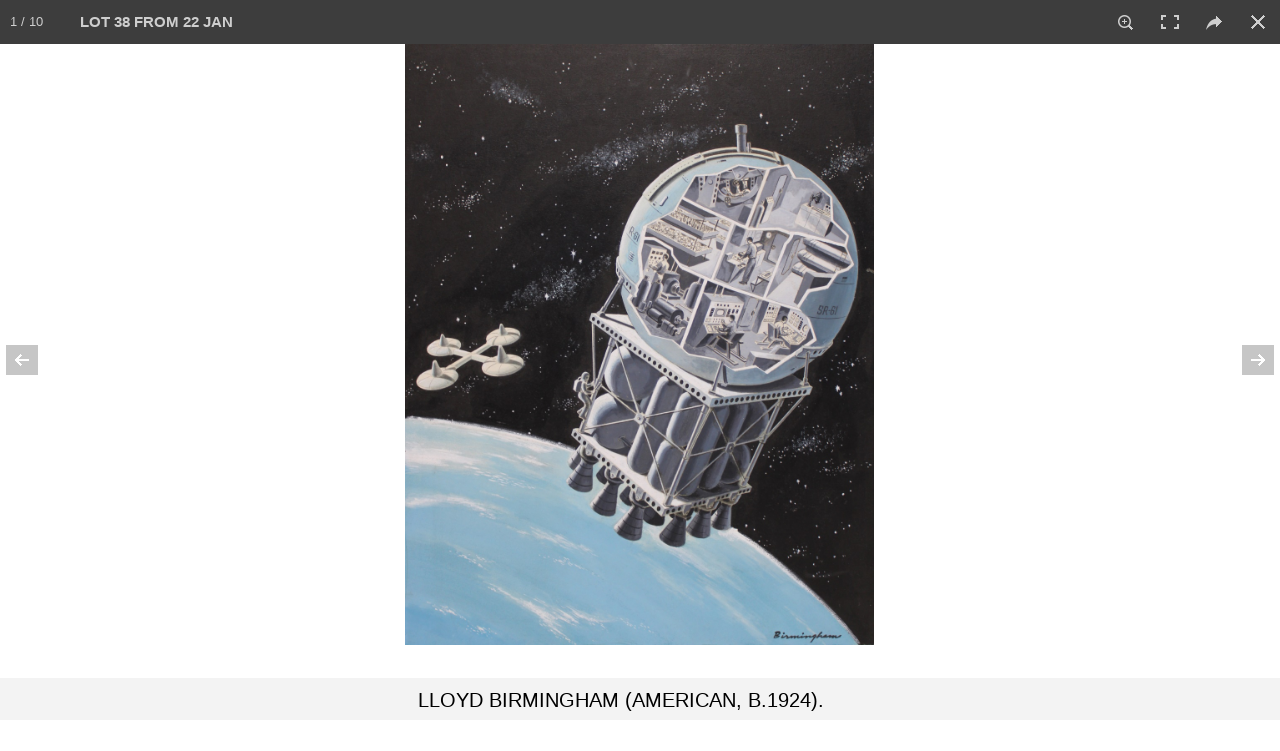

--- FILE ---
content_type: text/html; charset=UTF-8
request_url: https://clarkeny.com/auctionsWP.php?getItems=true&c=0&a=301&page=1&search=&view=&sb=l&_=1762779938246
body_size: 1388
content:
{"data":"\t\t<div class='col-lg-3 col-md-4 col-xs-6 clearfix'>\r\n\t\t\t<div class=\"panel panel-default\" id=\"aid450096\">\r\n\t\t\t\t<div class=\"panel-body prefixedHeight galItem\" style=\"text-align:left;height:470px\">\r\n\t\t\t\t\t<div id=\"gd0\" class='fpItemImg' style='background: url(\/LotImgM\/450096_200_FFFFFF_3feb0672e7514f5f387a6904f91e91f9.jpg) no-repeat center;background-size: contain;' onclick=\"startgal(450096);\">\r\n\t\t\t\t\t<\/div>\r\n\t\t\t\t\t<div style=\"color:DarkSlateGrey;font-size:34px;margin-top:20px;line-height:150%;margin-bottom:3px;font-weight:bold\">1<\/div>\r\n\t\t\t\t\t<div onclick=\"startgal(450096);\">\r\n\t\t\t\t\t<div class='prefixedHeight galItemDesc' style='overflow-y:hidden;height:125px'><div style='color:#000;font-weight:bold;font-size:20px;text-transform: uppercase;'>LUCIEN DELARUE (FRENCH, 1925-2011).<\/div><\/div>\r\n\t\t\t\t\t<div style='color:#000;font-size:17px'><b>estimate:<\/b><br>$500-$700<\/div>\r\n\t\t\t\t\t<\/div>\r\n\t\t\t\t<\/div>\r\n\t\t\t\t\r\n\t\t\t\t<div class=\"panel-footer\" style=\"\">\r\n\t\t\t\t\t<center><b>Sold For: $650<\/b><\/center>\r\n\t\t\t\t<\/div>\r\n\t\t\t<\/div>\r\n\t\t<\/div>\t\t<div class='col-lg-3 col-md-4 col-xs-6 clearfix'>\r\n\t\t\t<div class=\"panel panel-default\" id=\"aid450095\">\r\n\t\t\t\t<div class=\"panel-body prefixedHeight galItem\" style=\"text-align:left;height:470px\">\r\n\t\t\t\t\t<div id=\"gd1\" class='fpItemImg' style='background: url(\/LotImgM\/450095_200_FFFFFF_3feb0672e7514f5f387a6904f91e91f9.jpg) no-repeat center;background-size: contain;' onclick=\"startgal(450095);\">\r\n\t\t\t\t\t<\/div>\r\n\t\t\t\t\t<div style=\"color:DarkSlateGrey;font-size:34px;margin-top:20px;line-height:150%;margin-bottom:3px;font-weight:bold\">2<\/div>\r\n\t\t\t\t\t<div onclick=\"startgal(450095);\">\r\n\t\t\t\t\t<div class='prefixedHeight galItemDesc' style='overflow-y:hidden;height:125px'><div style='color:#000;font-weight:bold;font-size:20px;text-transform: uppercase;'>LUCIEN DELARUE (FRENCH, 1925-2011).<\/div><\/div>\r\n\t\t\t\t\t<div style='color:#000;font-size:17px'><b>estimate:<\/b><br>$500-$700<\/div>\r\n\t\t\t\t\t<\/div>\r\n\t\t\t\t<\/div>\r\n\t\t\t\t\r\n\t\t\t\t<div class=\"panel-footer\" style=\"\">\r\n\t\t\t\t\t<center><b>Sold For: $600<\/b><\/center>\r\n\t\t\t\t<\/div>\r\n\t\t\t<\/div>\r\n\t\t<\/div>\t\t<div class='col-lg-3 col-md-4 col-xs-6 clearfix'>\r\n\t\t\t<div class=\"panel panel-default\" id=\"aid450097\">\r\n\t\t\t\t<div class=\"panel-body prefixedHeight galItem\" style=\"text-align:left;height:470px\">\r\n\t\t\t\t\t<div id=\"gd2\" class='fpItemImg' style='background: url(\/LotImgM\/450097_200_FFFFFF_3feb0672e7514f5f387a6904f91e91f9.jpg) no-repeat center;background-size: contain;' onclick=\"startgal(450097);\">\r\n\t\t\t\t\t<\/div>\r\n\t\t\t\t\t<div style=\"color:DarkSlateGrey;font-size:34px;margin-top:20px;line-height:150%;margin-bottom:3px;font-weight:bold\">3<\/div>\r\n\t\t\t\t\t<div onclick=\"startgal(450097);\">\r\n\t\t\t\t\t<div class='prefixedHeight galItemDesc' style='overflow-y:hidden;height:125px'><div style='color:#000;font-weight:bold;font-size:20px;text-transform: uppercase;'>BERNARD BUFFET (AFTER) (FRENCH, 1928-1999).<\/div><\/div>\r\n\t\t\t\t\t<div style='color:#000;font-size:17px'><b>estimate:<\/b><br>$400-$600<\/div>\r\n\t\t\t\t\t<\/div>\r\n\t\t\t\t<\/div>\r\n\t\t\t\t\r\n\t\t\t\t<div class=\"panel-footer\" style=\"\">\r\n\t\t\t\t\t<center><b>Sold For: $550<\/b><\/center>\r\n\t\t\t\t<\/div>\r\n\t\t\t<\/div>\r\n\t\t<\/div>\t\t<div class='col-lg-3 col-md-4 col-xs-6 clearfix'>\r\n\t\t\t<div class=\"panel panel-default\" id=\"aid450098\">\r\n\t\t\t\t<div class=\"panel-body prefixedHeight galItem\" style=\"text-align:left;height:470px\">\r\n\t\t\t\t\t<div id=\"gd3\" class='fpItemImg' style='background: url(\/LotImgM\/450098_200_FFFFFF_3feb0672e7514f5f387a6904f91e91f9.jpg) no-repeat center;background-size: contain;' onclick=\"startgal(450098);\">\r\n\t\t\t\t\t<\/div>\r\n\t\t\t\t\t<div style=\"color:DarkSlateGrey;font-size:34px;margin-top:20px;line-height:150%;margin-bottom:3px;font-weight:bold\">4<\/div>\r\n\t\t\t\t\t<div onclick=\"startgal(450098);\">\r\n\t\t\t\t\t<div class='prefixedHeight galItemDesc' style='overflow-y:hidden;height:125px'><div style='color:#000;font-weight:bold;font-size:20px;text-transform: uppercase;'>FRENCH SCHOOL (EARLY 20TH CENTURY).<\/div><\/div>\r\n\t\t\t\t\t<div style='color:#000;font-size:17px'><b>estimate:<\/b><br>$400-$600<\/div>\r\n\t\t\t\t\t<\/div>\r\n\t\t\t\t<\/div>\r\n\t\t\t\t\r\n\t\t\t\t<div class=\"panel-footer\" style=\"\">\r\n\t\t\t\t\t<center><b>Sold For: $300<\/b><\/center>\r\n\t\t\t\t<\/div>\r\n\t\t\t<\/div>\r\n\t\t<\/div>\t\t<div class='col-lg-3 col-md-4 col-xs-6 clearfix'>\r\n\t\t\t<div class=\"panel panel-default\" id=\"aid450245\">\r\n\t\t\t\t<div class=\"panel-body prefixedHeight galItem\" style=\"text-align:left;height:470px\">\r\n\t\t\t\t\t<div id=\"gd4\" class='fpItemImg' style='background: url(\/LotImgM\/450245_200_FFFFFF_3feb0672e7514f5f387a6904f91e91f9.jpg) no-repeat center;background-size: contain;' onclick=\"startgal(450245);\">\r\n\t\t\t\t\t<\/div>\r\n\t\t\t\t\t<div style=\"color:DarkSlateGrey;font-size:34px;margin-top:20px;line-height:150%;margin-bottom:3px;font-weight:bold\">5<\/div>\r\n\t\t\t\t\t<div onclick=\"startgal(450245);\">\r\n\t\t\t\t\t<div class='prefixedHeight galItemDesc' style='overflow-y:hidden;height:125px'><div style='color:#000;font-weight:bold;font-size:20px;text-transform: uppercase;'>(AFTER) HANS HOLBEIN THE YOUNGER.<\/div><\/div>\r\n\t\t\t\t\t<div style='color:#000;font-size:17px'><b>estimate:<\/b><br>$800-$1,200<\/div>\r\n\t\t\t\t\t<\/div>\r\n\t\t\t\t<\/div>\r\n\t\t\t\t\r\n\t\t\t\t<div class=\"panel-footer\" style=\"\">\r\n\t\t\t\t\t<center><b>Sold For: $2,600<\/b><\/center>\r\n\t\t\t\t<\/div>\r\n\t\t\t<\/div>\r\n\t\t<\/div>\t\t<div class='col-lg-3 col-md-4 col-xs-6 clearfix'>\r\n\t\t\t<div class=\"panel panel-default\" id=\"aid450131\">\r\n\t\t\t\t<div class=\"panel-body prefixedHeight galItem\" style=\"text-align:left;height:470px\">\r\n\t\t\t\t\t<div id=\"gd5\" class='fpItemImg' style='background: url(\/LotImgM\/450131_200_FFFFFF_3feb0672e7514f5f387a6904f91e91f9.jpg) no-repeat center;background-size: contain;' onclick=\"startgal(450131);\">\r\n\t\t\t\t\t<\/div>\r\n\t\t\t\t\t<div style=\"color:DarkSlateGrey;font-size:34px;margin-top:20px;line-height:150%;margin-bottom:3px;font-weight:bold\">6<\/div>\r\n\t\t\t\t\t<div onclick=\"startgal(450131);\">\r\n\t\t\t\t\t<div class='prefixedHeight galItemDesc' style='overflow-y:hidden;height:125px'><div style='color:#000;font-weight:bold;font-size:20px;text-transform: uppercase;'>JULES GUSTAVE LEROY Jr. (FRANCE, 1856-1921)<\/div><\/div>\r\n\t\t\t\t\t<div style='color:#000;font-size:17px'><b>estimate:<\/b><br>$800-$1,000<\/div>\r\n\t\t\t\t\t<\/div>\r\n\t\t\t\t<\/div>\r\n\t\t\t\t\r\n\t\t\t\t<div class=\"panel-footer\" style=\"\">\r\n\t\t\t\t\t<center><b>Sold For: $2,200<\/b><\/center>\r\n\t\t\t\t<\/div>\r\n\t\t\t<\/div>\r\n\t\t<\/div>\t\t<div class='col-lg-3 col-md-4 col-xs-6 clearfix'>\r\n\t\t\t<div class=\"panel panel-default\" id=\"aid450279\">\r\n\t\t\t\t<div class=\"panel-body prefixedHeight galItem\" style=\"text-align:left;height:470px\">\r\n\t\t\t\t\t<div id=\"gd6\" class='fpItemImg' style='background: url(\/LotImgM\/450279_200_FFFFFF_3feb0672e7514f5f387a6904f91e91f9.jpg) no-repeat center;background-size: contain;' onclick=\"startgal(450279);\">\r\n\t\t\t\t\t<\/div>\r\n\t\t\t\t\t<div style=\"color:DarkSlateGrey;font-size:34px;margin-top:20px;line-height:150%;margin-bottom:3px;font-weight:bold\">7<\/div>\r\n\t\t\t\t\t<div onclick=\"startgal(450279);\">\r\n\t\t\t\t\t<div class='prefixedHeight galItemDesc' style='overflow-y:hidden;height:125px'><div style='color:#000;font-weight:bold;font-size:20px;text-transform: uppercase;'>GEORG KARL PFAHLER (GERMAN, 1926-2002).<\/div><\/div>\r\n\t\t\t\t\t<div style='color:#000;font-size:17px'><b>estimate:<\/b><br>$300-$500<\/div>\r\n\t\t\t\t\t<\/div>\r\n\t\t\t\t<\/div>\r\n\t\t\t\t\r\n\t\t\t\t<div class=\"panel-footer\" style=\"\">\r\n\t\t\t\t\t<center><b>Sold For: $1,000<\/b><\/center>\r\n\t\t\t\t<\/div>\r\n\t\t\t<\/div>\r\n\t\t<\/div>\t\t<div class='col-lg-3 col-md-4 col-xs-6 clearfix'>\r\n\t\t\t<div class=\"panel panel-default\" id=\"aid450327\">\r\n\t\t\t\t<div class=\"panel-body prefixedHeight galItem\" style=\"text-align:left;height:470px\">\r\n\t\t\t\t\t<div id=\"gd7\" class='fpItemImg' style='background: url(\/LotImgM\/450327_200_FFFFFF_3feb0672e7514f5f387a6904f91e91f9.jpg) no-repeat center;background-size: contain;' onclick=\"startgal(450327);\">\r\n\t\t\t\t\t<\/div>\r\n\t\t\t\t\t<div style=\"color:DarkSlateGrey;font-size:34px;margin-top:20px;line-height:150%;margin-bottom:3px;font-weight:bold\">8<\/div>\r\n\t\t\t\t\t<div onclick=\"startgal(450327);\">\r\n\t\t\t\t\t<div class='prefixedHeight galItemDesc' style='overflow-y:hidden;height:125px'><div style='color:#000;font-weight:bold;font-size:20px;text-transform: uppercase;'>ADOLF KAUFMANN (AUSTRIAN, 1848-1916).<\/div><\/div>\r\n\t\t\t\t\t<div style='color:#000;font-size:17px'><b>estimate:<\/b><br>$1,000-$1,500<\/div>\r\n\t\t\t\t\t<\/div>\r\n\t\t\t\t<\/div>\r\n\t\t\t\t\r\n\t\t\t\t<div class=\"panel-footer\" style=\"\">\r\n\t\t\t\t\t<center><b>Sold For: $900<\/b><\/center>\r\n\t\t\t\t<\/div>\r\n\t\t\t<\/div>\r\n\t\t<\/div>\t\t<div class='col-lg-3 col-md-4 col-xs-6 clearfix'>\r\n\t\t\t<div class=\"panel panel-default\" id=\"aid450341\">\r\n\t\t\t\t<div class=\"panel-body prefixedHeight galItem\" style=\"text-align:left;height:470px\">\r\n\t\t\t\t\t<div id=\"gd8\" class='fpItemImg' style='background: url(\/LotImgM\/450341_200_FFFFFF_3feb0672e7514f5f387a6904f91e91f9.jpg) no-repeat center;background-size: contain;' onclick=\"startgal(450341);\">\r\n\t\t\t\t\t<\/div>\r\n\t\t\t\t\t<div style=\"color:DarkSlateGrey;font-size:34px;margin-top:20px;line-height:150%;margin-bottom:3px;font-weight:bold\">9<\/div>\r\n\t\t\t\t\t<div onclick=\"startgal(450341);\">\r\n\t\t\t\t\t<div class='prefixedHeight galItemDesc' style='overflow-y:hidden;height:125px'><div style='color:#000;font-weight:bold;font-size:20px;text-transform: uppercase;'>CARLO DOLCI (AFTER).<\/div><\/div>\r\n\t\t\t\t\t<div style='color:#000;font-size:17px'><b>estimate:<\/b><br>$300-$500<\/div>\r\n\t\t\t\t\t<\/div>\r\n\t\t\t\t<\/div>\r\n\t\t\t\t\r\n\t\t\t\t<div class=\"panel-footer\" style=\"\">\r\n\t\t\t\t\t<center><b>Sold For: $1,400<\/b><\/center>\r\n\t\t\t\t<\/div>\r\n\t\t\t<\/div>\r\n\t\t<\/div>\t\t<div class='col-lg-3 col-md-4 col-xs-6 clearfix'>\r\n\t\t\t<div class=\"panel panel-default\" id=\"aid450243\">\r\n\t\t\t\t<div class=\"panel-body prefixedHeight galItem\" style=\"text-align:left;height:470px\">\r\n\t\t\t\t\t<div id=\"gd9\" class='fpItemImg' style='background: url(\/LotImgM\/450243_200_FFFFFF_3feb0672e7514f5f387a6904f91e91f9.jpg) no-repeat center;background-size: contain;' onclick=\"startgal(450243);\">\r\n\t\t\t\t\t<\/div>\r\n\t\t\t\t\t<div style=\"color:DarkSlateGrey;font-size:34px;margin-top:20px;line-height:150%;margin-bottom:3px;font-weight:bold\">10<\/div>\r\n\t\t\t\t\t<div onclick=\"startgal(450243);\">\r\n\t\t\t\t\t<div class='prefixedHeight galItemDesc' style='overflow-y:hidden;height:125px'><div style='color:#000;font-weight:bold;font-size:20px;text-transform: uppercase;'>AFTER PABLO PICASSO BY JACQUES VILLON.<\/div><\/div>\r\n\t\t\t\t\t<div style='color:#000;font-size:17px'><b>estimate:<\/b><br>$6,000-$9,000<\/div>\r\n\t\t\t\t\t<\/div>\r\n\t\t\t\t<\/div>\r\n\t\t\t\t\r\n\t\t\t\t<div class=\"panel-footer\" style=\"\">\r\n\t\t\t\t\t<center><b>Sold For: $10,000<\/b><\/center>\r\n\t\t\t\t<\/div>\r\n\t\t\t<\/div>\r\n\t\t<\/div>\t\t<div class='col-lg-3 col-md-4 col-xs-6 clearfix'>\r\n\t\t\t<div class=\"panel panel-default\" id=\"aid450374\">\r\n\t\t\t\t<div class=\"panel-body prefixedHeight galItem\" style=\"text-align:left;height:470px\">\r\n\t\t\t\t\t<div id=\"gd10\" class='fpItemImg' style='background: url(\/LotImgM\/450374_200_FFFFFF_3feb0672e7514f5f387a6904f91e91f9.jpg) no-repeat center;background-size: contain;' onclick=\"startgal(450374);\">\r\n\t\t\t\t\t<\/div>\r\n\t\t\t\t\t<div style=\"color:DarkSlateGrey;font-size:34px;margin-top:20px;line-height:150%;margin-bottom:3px;font-weight:bold\">11<\/div>\r\n\t\t\t\t\t<div onclick=\"startgal(450374);\">\r\n\t\t\t\t\t<div class='prefixedHeight galItemDesc' style='overflow-y:hidden;height:125px'><div style='color:#000;font-weight:bold;font-size:20px;text-transform: uppercase;'>EUG\u00c8NE H.A. CHIGOT (FRENCH,1860-1923).<\/div><\/div>\r\n\t\t\t\t\t<div style='color:#000;font-size:17px'><b>estimate:<\/b><br>$1,500-$2,500<\/div>\r\n\t\t\t\t\t<\/div>\r\n\t\t\t\t<\/div>\r\n\t\t\t\t\r\n\t\t\t\t<div class=\"panel-footer\" style=\"\">\r\n\t\t\t\t\t<center><b>Sold For: $2,200<\/b><\/center>\r\n\t\t\t\t<\/div>\r\n\t\t\t<\/div>\r\n\t\t<\/div>\t\t<div class='col-lg-3 col-md-4 col-xs-6 clearfix'>\r\n\t\t\t<div class=\"panel panel-default\" id=\"aid450396\">\r\n\t\t\t\t<div class=\"panel-body prefixedHeight galItem\" style=\"text-align:left;height:470px\">\r\n\t\t\t\t\t<div id=\"gd11\" class='fpItemImg' style='background: url(\/LotImgM\/450396_200_FFFFFF_3feb0672e7514f5f387a6904f91e91f9.jpg) no-repeat center;background-size: contain;' onclick=\"startgal(450396);\">\r\n\t\t\t\t\t<\/div>\r\n\t\t\t\t\t<div style=\"color:DarkSlateGrey;font-size:34px;margin-top:20px;line-height:150%;margin-bottom:3px;font-weight:bold\">12<\/div>\r\n\t\t\t\t\t<div onclick=\"startgal(450396);\">\r\n\t\t\t\t\t<div class='prefixedHeight galItemDesc' style='overflow-y:hidden;height:125px'><div style='color:#000;font-weight:bold;font-size:20px;text-transform: uppercase;'>EUROPEAN SCHOOL (19TH CENTURY)<\/div><\/div>\r\n\t\t\t\t\t<div style='color:#000;font-size:17px'><b>estimate:<\/b><br>$600-$900<\/div>\r\n\t\t\t\t\t<\/div>\r\n\t\t\t\t<\/div>\r\n\t\t\t\t\r\n\t\t\t\t<div class=\"panel-footer\" style=\"\">\r\n\t\t\t\t\t<center><b>Sold For: $900<\/b><\/center>\r\n\t\t\t\t<\/div>\r\n\t\t\t<\/div>\r\n\t\t<\/div>\t\t<div class='col-lg-3 col-md-4 col-xs-6 clearfix'>\r\n\t\t\t<div class=\"panel panel-default\" id=\"aid450397\">\r\n\t\t\t\t<div class=\"panel-body prefixedHeight galItem\" style=\"text-align:left;height:470px\">\r\n\t\t\t\t\t<div id=\"gd12\" class='fpItemImg' style='background: url(\/LotImgM\/450397_200_FFFFFF_3feb0672e7514f5f387a6904f91e91f9.jpg) no-repeat center;background-size: contain;' onclick=\"startgal(450397);\">\r\n\t\t\t\t\t<\/div>\r\n\t\t\t\t\t<div style=\"color:DarkSlateGrey;font-size:34px;margin-top:20px;line-height:150%;margin-bottom:3px;font-weight:bold\">13<\/div>\r\n\t\t\t\t\t<div onclick=\"startgal(450397);\">\r\n\t\t\t\t\t<div class='prefixedHeight galItemDesc' style='overflow-y:hidden;height:125px'><div style='color:#000;font-weight:bold;font-size:20px;text-transform: uppercase;'>MANNER OF GEORGE DESMAREES (18TH CENTURY).<\/div><\/div>\r\n\t\t\t\t\t<div style='color:#000;font-size:17px'><b>estimate:<\/b><br>$1,000-$1,500<\/div>\r\n\t\t\t\t\t<\/div>\r\n\t\t\t\t<\/div>\r\n\t\t\t\t\r\n\t\t\t\t<div class=\"panel-footer\" style=\"\">\r\n\t\t\t\t\t<center><b>Sold For: $800<\/b><\/center>\r\n\t\t\t\t<\/div>\r\n\t\t\t<\/div>\r\n\t\t<\/div>\t\t<div class='col-lg-3 col-md-4 col-xs-6 clearfix'>\r\n\t\t\t<div class=\"panel panel-default\" id=\"aid450436\">\r\n\t\t\t\t<div class=\"panel-body prefixedHeight galItem\" style=\"text-align:left;height:470px\">\r\n\t\t\t\t\t<div id=\"gd13\" class='fpItemImg' style='background: url(\/LotImgM\/450436_200_FFFFFF_3feb0672e7514f5f387a6904f91e91f9.jpg) no-repeat center;background-size: contain;' onclick=\"startgal(450436);\">\r\n\t\t\t\t\t<\/div>\r\n\t\t\t\t\t<div style=\"color:DarkSlateGrey;font-size:34px;margin-top:20px;line-height:150%;margin-bottom:3px;font-weight:bold\">14<\/div>\r\n\t\t\t\t\t<div onclick=\"startgal(450436);\">\r\n\t\t\t\t\t<div class='prefixedHeight galItemDesc' style='overflow-y:hidden;height:125px'><div style='color:#000;font-weight:bold;font-size:20px;text-transform: uppercase;'>SUZANNE DEMAREST (FRENCH, 1900-1985).<\/div><\/div>\r\n\t\t\t\t\t<div style='color:#000;font-size:17px'><b>estimate:<\/b><br>$300-$500<\/div>\r\n\t\t\t\t\t<\/div>\r\n\t\t\t\t<\/div>\r\n\t\t\t\t\r\n\t\t\t\t<div class=\"panel-footer\" style=\"\">\r\n\t\t\t\t\t<center><b>Sold For: $400<\/b><\/center>\r\n\t\t\t\t<\/div>\r\n\t\t\t<\/div>\r\n\t\t<\/div>\t\t<div class='col-lg-3 col-md-4 col-xs-6 clearfix'>\r\n\t\t\t<div class=\"panel panel-default\" id=\"aid450405\">\r\n\t\t\t\t<div class=\"panel-body prefixedHeight galItem\" style=\"text-align:left;height:470px\">\r\n\t\t\t\t\t<div id=\"gd14\" class='fpItemImg' style='background: url(\/LotImgM\/450405_200_FFFFFF_3feb0672e7514f5f387a6904f91e91f9.jpg) no-repeat center;background-size: contain;' onclick=\"startgal(450405);\">\r\n\t\t\t\t\t<\/div>\r\n\t\t\t\t\t<div style=\"color:DarkSlateGrey;font-size:34px;margin-top:20px;line-height:150%;margin-bottom:3px;font-weight:bold\">15<\/div>\r\n\t\t\t\t\t<div onclick=\"startgal(450405);\">\r\n\t\t\t\t\t<div class='prefixedHeight galItemDesc' style='overflow-y:hidden;height:125px'><div style='color:#000;font-weight:bold;font-size:20px;text-transform: uppercase;'>MAX ERNST (GERMAN, 1891-1976).<\/div><\/div>\r\n\t\t\t\t\t<div style='color:#000;font-size:17px'><b>estimate:<\/b><br>$600-$900<\/div>\r\n\t\t\t\t\t<\/div>\r\n\t\t\t\t<\/div>\r\n\t\t\t\t\r\n\t\t\t\t<div class=\"panel-footer\" style=\"\">\r\n\t\t\t\t\t<center><b>Sold For: $800<\/b><\/center>\r\n\t\t\t\t<\/div>\r\n\t\t\t<\/div>\r\n\t\t<\/div>\t\t<div class='col-lg-3 col-md-4 col-xs-6 clearfix'>\r\n\t\t\t<div class=\"panel panel-default\" id=\"aid450435\">\r\n\t\t\t\t<div class=\"panel-body prefixedHeight galItem\" style=\"text-align:left;height:470px\">\r\n\t\t\t\t\t<div id=\"gd15\" class='fpItemImg' style='background: url(\/LotImgM\/450435_200_FFFFFF_3feb0672e7514f5f387a6904f91e91f9.jpg) no-repeat center;background-size: contain;' onclick=\"startgal(450435);\">\r\n\t\t\t\t\t<\/div>\r\n\t\t\t\t\t<div style=\"color:DarkSlateGrey;font-size:34px;margin-top:20px;line-height:150%;margin-bottom:3px;font-weight:bold\">16<\/div>\r\n\t\t\t\t\t<div onclick=\"startgal(450435);\">\r\n\t\t\t\t\t<div class='prefixedHeight galItemDesc' style='overflow-y:hidden;height:125px'><div style='color:#000;font-weight:bold;font-size:20px;text-transform: uppercase;'>CARL JOSEPH BAUER (GERMAN, 1897-1989).<\/div><\/div>\r\n\t\t\t\t\t<div style='color:#000;font-size:17px'><b>estimate:<\/b><br>$300-$500<\/div>\r\n\t\t\t\t\t<\/div>\r\n\t\t\t\t<\/div>\r\n\t\t\t\t\r\n\t\t\t\t<div class=\"panel-footer\" style=\"\">\r\n\t\t\t\t\t<center><b>Unsold<\/b><\/center>\r\n\t\t\t\t<\/div>\r\n\t\t\t<\/div>\r\n\t\t<\/div>\t\t<div class='col-lg-3 col-md-4 col-xs-6 clearfix'>\r\n\t\t\t<div class=\"panel panel-default\" id=\"aid450502\">\r\n\t\t\t\t<div class=\"panel-body prefixedHeight galItem\" style=\"text-align:left;height:470px\">\r\n\t\t\t\t\t<div id=\"gd16\" class='fpItemImg' style='background: url(\/LotImgM\/450502_200_FFFFFF_3feb0672e7514f5f387a6904f91e91f9.jpg) no-repeat center;background-size: contain;' onclick=\"startgal(450502);\">\r\n\t\t\t\t\t<\/div>\r\n\t\t\t\t\t<div style=\"color:DarkSlateGrey;font-size:34px;margin-top:20px;line-height:150%;margin-bottom:3px;font-weight:bold\">17<\/div>\r\n\t\t\t\t\t<div onclick=\"startgal(450502);\">\r\n\t\t\t\t\t<div class='prefixedHeight galItemDesc' style='overflow-y:hidden;height:125px'><div style='color:#000;font-weight:bold;font-size:20px;text-transform: uppercase;'>EUROPEAN SCHOOL (17TH CENTURY).<\/div><\/div>\r\n\t\t\t\t\t<div style='color:#000;font-size:17px'><b>estimate:<\/b><br>$1,500-$2,500<\/div>\r\n\t\t\t\t\t<\/div>\r\n\t\t\t\t<\/div>\r\n\t\t\t\t\r\n\t\t\t\t<div class=\"panel-footer\" style=\"\">\r\n\t\t\t\t\t<center><b>Sold For: $800<\/b><\/center>\r\n\t\t\t\t<\/div>\r\n\t\t\t<\/div>\r\n\t\t<\/div>\t\t<div class='col-lg-3 col-md-4 col-xs-6 clearfix'>\r\n\t\t\t<div class=\"panel panel-default\" id=\"aid450505\">\r\n\t\t\t\t<div class=\"panel-body prefixedHeight galItem\" style=\"text-align:left;height:470px\">\r\n\t\t\t\t\t<div id=\"gd17\" class='fpItemImg' style='background: url(\/LotImgM\/450505_200_FFFFFF_3feb0672e7514f5f387a6904f91e91f9.jpg) no-repeat center;background-size: contain;' onclick=\"startgal(450505);\">\r\n\t\t\t\t\t<\/div>\r\n\t\t\t\t\t<div style=\"color:DarkSlateGrey;font-size:34px;margin-top:20px;line-height:150%;margin-bottom:3px;font-weight:bold\">18<\/div>\r\n\t\t\t\t\t<div onclick=\"startgal(450505);\">\r\n\t\t\t\t\t<div class='prefixedHeight galItemDesc' style='overflow-y:hidden;height:125px'><div style='color:#000;font-weight:bold;font-size:20px;text-transform: uppercase;'>ANDRE PERRACHON (FRENCH,1827-1909).<\/div><\/div>\r\n\t\t\t\t\t<div style='color:#000;font-size:17px'><b>estimate:<\/b><br>$300-$500<\/div>\r\n\t\t\t\t\t<\/div>\r\n\t\t\t\t<\/div>\r\n\t\t\t\t\r\n\t\t\t\t<div class=\"panel-footer\" style=\"\">\r\n\t\t\t\t\t<center><b>Sold For: $700<\/b><\/center>\r\n\t\t\t\t<\/div>\r\n\t\t\t<\/div>\r\n\t\t<\/div>\t\t<div class='col-lg-3 col-md-4 col-xs-6 clearfix'>\r\n\t\t\t<div class=\"panel panel-default\" id=\"aid450129\">\r\n\t\t\t\t<div class=\"panel-body prefixedHeight galItem\" style=\"text-align:left;height:470px\">\r\n\t\t\t\t\t<div id=\"gd18\" class='fpItemImg' style='background: url(\/LotImgM\/450129_200_FFFFFF_3feb0672e7514f5f387a6904f91e91f9.jpg) no-repeat center;background-size: contain;' onclick=\"startgal(450129);\">\r\n\t\t\t\t\t<\/div>\r\n\t\t\t\t\t<div style=\"color:DarkSlateGrey;font-size:34px;margin-top:20px;line-height:150%;margin-bottom:3px;font-weight:bold\">19<\/div>\r\n\t\t\t\t\t<div onclick=\"startgal(450129);\">\r\n\t\t\t\t\t<div class='prefixedHeight galItemDesc' style='overflow-y:hidden;height:125px'><div style='color:#000;font-weight:bold;font-size:20px;text-transform: uppercase;'>TOM IDE (CANADIAN, 1919-1996).<\/div><\/div>\r\n\t\t\t\t\t<div style='color:#000;font-size:17px'><b>estimate:<\/b><br>$300-$500<\/div>\r\n\t\t\t\t\t<\/div>\r\n\t\t\t\t<\/div>\r\n\t\t\t\t\r\n\t\t\t\t<div class=\"panel-footer\" style=\"\">\r\n\t\t\t\t\t<center><b>Sold For: $150<\/b><\/center>\r\n\t\t\t\t<\/div>\r\n\t\t\t<\/div>\r\n\t\t<\/div>\t\t<div class='col-lg-3 col-md-4 col-xs-6 clearfix'>\r\n\t\t\t<div class=\"panel panel-default\" id=\"aid450130\">\r\n\t\t\t\t<div class=\"panel-body prefixedHeight galItem\" style=\"text-align:left;height:470px\">\r\n\t\t\t\t\t<div id=\"gd19\" class='fpItemImg' style='background: url(\/LotImgM\/450130_200_FFFFFF_3feb0672e7514f5f387a6904f91e91f9.jpg) no-repeat center;background-size: contain;' onclick=\"startgal(450130);\">\r\n\t\t\t\t\t<\/div>\r\n\t\t\t\t\t<div style=\"color:DarkSlateGrey;font-size:34px;margin-top:20px;line-height:150%;margin-bottom:3px;font-weight:bold\">20<\/div>\r\n\t\t\t\t\t<div onclick=\"startgal(450130);\">\r\n\t\t\t\t\t<div class='prefixedHeight galItemDesc' style='overflow-y:hidden;height:125px'><div style='color:#000;font-weight:bold;font-size:20px;text-transform: uppercase;'>TOM IDE (CANADIAN, 1919-1996).<\/div><\/div>\r\n\t\t\t\t\t<div style='color:#000;font-size:17px'><b>estimate:<\/b><br>$300-$500<\/div>\r\n\t\t\t\t\t<\/div>\r\n\t\t\t\t<\/div>\r\n\t\t\t\t\r\n\t\t\t\t<div class=\"panel-footer\" style=\"\">\r\n\t\t\t\t\t<center><b>Sold For: $150<\/b><\/center>\r\n\t\t\t\t<\/div>\r\n\t\t\t<\/div>\r\n\t\t<\/div>\t\t<div class='col-lg-3 col-md-4 col-xs-6 clearfix'>\r\n\t\t\t<div class=\"panel panel-default\" id=\"aid450185\">\r\n\t\t\t\t<div class=\"panel-body prefixedHeight galItem\" style=\"text-align:left;height:470px\">\r\n\t\t\t\t\t<div id=\"gd20\" class='fpItemImg' style='background: url(\/LotImgM\/450185_200_FFFFFF_3feb0672e7514f5f387a6904f91e91f9.jpg) no-repeat center;background-size: contain;' onclick=\"startgal(450185);\">\r\n\t\t\t\t\t<\/div>\r\n\t\t\t\t\t<div style=\"color:DarkSlateGrey;font-size:34px;margin-top:20px;line-height:150%;margin-bottom:3px;font-weight:bold\">21<\/div>\r\n\t\t\t\t\t<div onclick=\"startgal(450185);\">\r\n\t\t\t\t\t<div class='prefixedHeight galItemDesc' style='overflow-y:hidden;height:125px'><div style='color:#000;font-weight:bold;font-size:20px;text-transform: uppercase;'>WILTON ROBERT LOCKWOOD (AMERICAN 1861-1914).<\/div><\/div>\r\n\t\t\t\t\t<div style='color:#000;font-size:17px'><b>estimate:<\/b><br>$600-$900<\/div>\r\n\t\t\t\t\t<\/div>\r\n\t\t\t\t<\/div>\r\n\t\t\t\t\r\n\t\t\t\t<div class=\"panel-footer\" style=\"\">\r\n\t\t\t\t\t<center><b>Sold For: $1,500<\/b><\/center>\r\n\t\t\t\t<\/div>\r\n\t\t\t<\/div>\r\n\t\t<\/div>\t\t<div class='col-lg-3 col-md-4 col-xs-6 clearfix'>\r\n\t\t\t<div class=\"panel panel-default\" id=\"aid450187\">\r\n\t\t\t\t<div class=\"panel-body prefixedHeight galItem\" style=\"text-align:left;height:470px\">\r\n\t\t\t\t\t<div id=\"gd21\" class='fpItemImg' style='background: url(\/LotImgM\/450187_200_FFFFFF_3feb0672e7514f5f387a6904f91e91f9.jpg) no-repeat center;background-size: contain;' onclick=\"startgal(450187);\">\r\n\t\t\t\t\t<\/div>\r\n\t\t\t\t\t<div style=\"color:DarkSlateGrey;font-size:34px;margin-top:20px;line-height:150%;margin-bottom:3px;font-weight:bold\">22<\/div>\r\n\t\t\t\t\t<div onclick=\"startgal(450187);\">\r\n\t\t\t\t\t<div class='prefixedHeight galItemDesc' style='overflow-y:hidden;height:125px'><div style='color:#000;font-weight:bold;font-size:20px;text-transform: uppercase;'>WILTON ROBERT LOCKWOOD (AMERICAN 1861-1914).<\/div><\/div>\r\n\t\t\t\t\t<div style='color:#000;font-size:17px'><b>estimate:<\/b><br>$600-$900<\/div>\r\n\t\t\t\t\t<\/div>\r\n\t\t\t\t<\/div>\r\n\t\t\t\t\r\n\t\t\t\t<div class=\"panel-footer\" style=\"\">\r\n\t\t\t\t\t<center><b>Sold For: $300<\/b><\/center>\r\n\t\t\t\t<\/div>\r\n\t\t\t<\/div>\r\n\t\t<\/div>\t\t<div class='col-lg-3 col-md-4 col-xs-6 clearfix'>\r\n\t\t\t<div class=\"panel panel-default\" id=\"aid450186\">\r\n\t\t\t\t<div class=\"panel-body prefixedHeight galItem\" style=\"text-align:left;height:470px\">\r\n\t\t\t\t\t<div id=\"gd22\" class='fpItemImg' style='background: url(\/LotImgM\/450186_200_FFFFFF_3feb0672e7514f5f387a6904f91e91f9.jpg) no-repeat center;background-size: contain;' onclick=\"startgal(450186);\">\r\n\t\t\t\t\t<\/div>\r\n\t\t\t\t\t<div style=\"color:DarkSlateGrey;font-size:34px;margin-top:20px;line-height:150%;margin-bottom:3px;font-weight:bold\">23<\/div>\r\n\t\t\t\t\t<div onclick=\"startgal(450186);\">\r\n\t\t\t\t\t<div class='prefixedHeight galItemDesc' style='overflow-y:hidden;height:125px'><div style='color:#000;font-weight:bold;font-size:20px;text-transform: uppercase;'>WILTON ROBERT LOCKWOOD (AMERICAN 1861-1914).<\/div><\/div>\r\n\t\t\t\t\t<div style='color:#000;font-size:17px'><b>estimate:<\/b><br>$600-$900<\/div>\r\n\t\t\t\t\t<\/div>\r\n\t\t\t\t<\/div>\r\n\t\t\t\t\r\n\t\t\t\t<div class=\"panel-footer\" style=\"\">\r\n\t\t\t\t\t<center><b>Sold For: $1,200<\/b><\/center>\r\n\t\t\t\t<\/div>\r\n\t\t\t<\/div>\r\n\t\t<\/div>\t\t<div class='col-lg-3 col-md-4 col-xs-6 clearfix'>\r\n\t\t\t<div class=\"panel panel-default\" id=\"aid450298\">\r\n\t\t\t\t<div class=\"panel-body prefixedHeight galItem\" style=\"text-align:left;height:470px\">\r\n\t\t\t\t\t<div id=\"gd23\" class='fpItemImg' style='background: url(\/LotImgM\/450298_200_FFFFFF_3feb0672e7514f5f387a6904f91e91f9.jpg) no-repeat center;background-size: contain;' onclick=\"startgal(450298);\">\r\n\t\t\t\t\t<\/div>\r\n\t\t\t\t\t<div style=\"color:DarkSlateGrey;font-size:34px;margin-top:20px;line-height:150%;margin-bottom:3px;font-weight:bold\">24<\/div>\r\n\t\t\t\t\t<div onclick=\"startgal(450298);\">\r\n\t\t\t\t\t<div class='prefixedHeight galItemDesc' style='overflow-y:hidden;height:125px'><div style='color:#000;font-weight:bold;font-size:20px;text-transform: uppercase;'>WILTON ROBERT LOCKWOOD (AMERICAN 1861-1914).<\/div><\/div>\r\n\t\t\t\t\t<div style='color:#000;font-size:17px'><b>estimate:<\/b><br>$800-$1,200<\/div>\r\n\t\t\t\t\t<\/div>\r\n\t\t\t\t<\/div>\r\n\t\t\t\t\r\n\t\t\t\t<div class=\"panel-footer\" style=\"\">\r\n\t\t\t\t\t<center><b>Sold For: $700<\/b><\/center>\r\n\t\t\t\t<\/div>\r\n\t\t\t<\/div>\r\n\t\t<\/div>","isload":1,"nextpage":2,"mcount":"576"}

--- FILE ---
content_type: text/html; charset=UTF-8
request_url: https://clarkeny.com/auctionsWP.php?getJSONItem=true&id=450204
body_size: 386
content:
{"photos":[["\/ophotos\/293\/38_1__3feb0672e7514f5f387a6904f91e91f9.jpg","1124","1440"],["\/ophotos\/293\/38_2__3feb0672e7514f5f387a6904f91e91f9.jpg","1073","1440"],["\/ophotos\/293\/38_3__3feb0672e7514f5f387a6904f91e91f9.jpg","1920","606"],["\/ophotos\/293\/38_4__3feb0672e7514f5f387a6904f91e91f9.jpg","1920","1450"],["\/ophotos\/293\/38_5__3feb0672e7514f5f387a6904f91e91f9.jpg","1920","1280"],["\/ophotos\/293\/38_6__3feb0672e7514f5f387a6904f91e91f9.jpg","1920","1280"],["\/ophotos\/293\/38_7__3feb0672e7514f5f387a6904f91e91f9.jpg","1062","1440"],["\/ophotos\/293\/38_8__3feb0672e7514f5f387a6904f91e91f9.jpg","1920","1280"],["\/ophotos\/293\/38_9__3feb0672e7514f5f387a6904f91e91f9.jpg","1920","1280"],["\/ophotos\/293\/38_10__3feb0672e7514f5f387a6904f91e91f9.jpg","1920","1280"]],"meta":"<div style='text-align:center;'><div class='popupHeader13' style='color:black;font-size:20px;text-align:center'><div class='text_gal_left'>LLOYD BIRMINGHAM (AMERICAN, B.1924).<\/div> <\/div><div class='extendedDescription' style='height:23px;overflow:hidden'><div class='dboxInPopup'><div style='font-size:15px'>Space Station \/ Early Moon Landing Illustration early 1960's. Gouache on board. Signed lower right. Inscribed verso, and with artist's label. From a Hartsdale, NY collection.<br><br><b>Dimensions:<\/b> image: 19.75\" h x 15.5\" w.<br><b>Condition:<\/b> Good. Unframed. Glue stains to margins from previous mat, not affecting the image.<br><\/div><hr>Est: $300.00 - $500.00<div style='font-weight:bold'>Sold For: $550<\/div><\/div><\/div><\/div>","returnLink":"?a=301&search=lot 38","title":"Auction 293 - Lot 38","galTitle":"LOT 38 FROM 22 JAN"}

--- FILE ---
content_type: application/javascript
request_url: https://clarkeny.com/scriptwp.js
body_size: 5238
content:
window.PopupGalleryVisible = false;

jQuery( document ).ready(function() {

    //update_login_status(false);

    QueryToLocalVals();

    jQuery('a[href$="/auctions/past-auctions/"]').on("click", function(e){
        e.preventDefault();
        RequireEmailAddress('pauc');
    });

    jQuery('a[href$="/how-to-buy-and-sell/selling/submit-item-online/"]').on("click", function(e){
        e.preventDefault();
        SubmitItemOnline();
    });

    jQuery('.menu-item-946').on("click", function(e){
        e.preventDefault();

        if(window.viewport=='xs' || window.viewport=='sm') { jQuery('.main-menu-wrapper').css('display', 'none'); }

        login();

        //jQuery('#login-overlay').modal();
    });

    var options = {
        success: function(data, statusText, xhr, $form)  { 

            if(data.hasOwnProperty('errormsg')){
                jQuery('#loginErrorMsg').show();
            }

            else {		
                jQuery('#loginErrorMsg').hide();

                //setLifetimeCookie('name', data.name);
                //setLifetimeCookie('phone', data.phone);
                ////setLifetimeCookie('emailAddress', data.email);
                //setLifetimeCookie('contactID', data.contactID);
                //setLifetimeCookie('contactPassword', data.contactPassword);				
                //if(data.hasOwnProperty('registered')) { setLifetimeCookie('registered', true); }
                //if(data.hasOwnProperty('canbid')) { setLifetimeCookie('canbid', true); }
                location.replace('/auctions/?view=list');
            }
        },
        clearForm: 	false,
        dataType : "json"
    }; 
    jQuery('#loginForm').ajaxForm(options);

});

function login() {

    if(getCookie('registered')) {

        myacctHTML = "<h4>You're Currently Logged In As "+getCookie('emailAddress')+"</h4>";

        swal({
            title: "My Account",
            text: myacctHTML,
            type: "info",
            html: true,
            showCancelButton: true,
            confirmButtonColor: "#DD6B55",
            confirmButtonText: "Logout",
            cancelButtonText: "OK",
            closeOnConfirm: true,
            closeOnCancel: true 
        }, function(isConfirm){
            if (isConfirm) {
                eraseCookie('name');
                eraseCookie('phone');
                eraseCookie('emailAddress');
                eraseCookie('contactID');
                eraseCookie('contactPassword');
                eraseCookie('registered');
                eraseCookie('canbid');
				jQuery.getJSON( "/handler.php?h=Logout", function( data ) {
					location.replace('/'); 
				});
            }
        });

    }

    else {
        jQuery('#login-overlay').modal('show');
    }
}

function update_login_status(refreshAfter) {

    jQuery.getJSON( "/register.php?login_status=true", function( data ) {

        if(data.hasOwnProperty('logout')){
            eraseCookie('name');
            eraseCookie('phone');
            eraseCookie('emailAddress');
            eraseCookie('contactID');
            eraseCookie('contactPassword');
            eraseCookie('registered');
            eraseCookie('canbid');
        }

        else {

            eraseCookie('registered');
            eraseCookie('canbid');

            setLifetimeCookie('name', data.name);
            setLifetimeCookie('phone', data.phone);
            setLifetimeCookie('emailAddress', data.email);
            setLifetimeCookie('contactID', data.contactID);
            setLifetimeCookie('contactPassword', data.contactPassword);

            if(data.hasOwnProperty('registered')) { setLifetimeCookie('registered', true); }
            if(data.hasOwnProperty('canbid')) { setLifetimeCookie('canbid', true); }

        }

        if(refreshAfter) { location.replace('/'); }

    });

}

function viewauc(id,format) {
    window.location = "/auctions/?a="+id+"&view="+format;
}

function startgal(id) {

    jQuery.getJSON( "/auctionsWP.php?getJSONItem=true&id="+id, function( data ) {

        if(data.hasOwnProperty('error')){		
            if(data.hasOwnProperty('message')){ alert(data.message); }	
            else { alert('Unknown Error'); }
            return false;
        }

        loadgal(data.photos, data.meta, data.returnLink, data.title, data.galTitle, id);

    });

}

function printauc(id) {

    swal({
        title: "Print Auction Catalog",
        type: "info",
        showCancelButton: true,
        confirmButtonColor: "Black",
        confirmButtonText: "Without Images",
        //cancelButtonColor: "CornflowerBlue",
        cancelButtonText: "With Images",
        closeOnConfirm: true,
        closeOnCancel: true 
    }, 
         function(isConfirm){   
        if (isConfirm) {  
            window.open("/auctionsWP.php?getItems=true&print=true&style=withoutImages&a="+id, "PrintWindow", "width=750,height=650,top=50,left=50,toolbars=no,scrollbars=yes,status=no,resizable=yes");			
        } else {
            window.open("/auctionsWP.php?getItems=true&print=true&style=withImages&a="+id, "PrintWindow", "width=750,height=650,top=50,left=50,toolbars=no,scrollbars=yes,status=no,resizable=yes");
        } 
    }
        );

}

String.prototype.beginsWith = function (string) {
    return(this.indexOf(string) === 0);
};

function QueryToLocalVals() {
    //loops through queryString
    var queryString = unescape(location.search);

    //if no querystring (homepage etc.) then exit
    if (!queryString) {
        return {};
    }

    //remove the ?
    queryString = queryString.substring(1);

    //split querystring into key/value pairs
    var pairs = queryString.split("&");

    for (var i = 0; i < pairs.length; i++) {
        var keyValuePair = pairs[i].split("=");
		if(typeof keyValuePair[1] !== 'undefined' && keyValuePair[1].toLowerCase().indexOf("uniqueness.io")<0) {
			if(keyValuePair[0].beginsWith('dynamic_field__')) {
				jQuery('#'+keyValuePair[0].replace("dynamic_field__", "")).val(keyValuePair[1]);
			}
			else if(keyValuePair[0].beginsWith('dynamic_text__')) {
				jQuery('#'+keyValuePair[0].replace("dynamic_text__", "")).text(keyValuePair[1]);
			}
	
			else if(keyValuePair[0].beginsWith('dynamic_field_ro__')) {
				jQuery('#'+keyValuePair[0].replace("dynamic_field_ro__", "")).val(keyValuePair[1]).prop("readonly", true).css('background-color' , '#DEDEDE');
			}
		}

    }
}

function loadgal(iArr, desc, returnLink, returnTitle, title, aid) {
    var pswpElement = document.querySelectorAll('.pswp')[0];

    var items = [];

    var arrayLength = iArr.length;
    for (var i = 0; i < arrayLength; i++) {
        items.push({
            src: iArr[i][0],
            w: iArr[i][1],
            h: iArr[i][2],
            title: desc
        });
    }

    // define options (if needed)
    var options = {
        index: 0,
        maxSpreadZoom:5,
        showHideOpacity:false,
        closeOnVerticalDrag:false,
        closeOnScroll:false,
        history:false,
        clickToCloseNonZoomable: false,
        history: false,
    };
	
	window.PositionTop = jQuery(document).scrollTop()+'px';
	
    // Initializes and opens PhotoSwipe
    window.gallery = new PhotoSwipe( pswpElement, PhotoSwipeUI_Default, items, options);


    window.gallery.init();
	
	window.PopupGalleryVisible = true;

    jQuery('#galleryTitle').html(title);

    handleViewportChanges(window.viewport);

    window.LastURLAt = window.location.pathname;

	appearURL(returnTitle, returnLink);

    jQuery('.pswp__caption').css("opacity","0.8");
    jQuery('#gallery .pswp__caption').css("display","none");
    jQuery('.pswp__top-bar').css('height', 'auto');
	
    window.gallery.listen('destroy', function() {
		appearURL("Clarke Auction Gallery", window.LastURLAt);
	});
    window.gallery.listen('beforeChange', function() { handleViewportChanges(window.viewport); });
    window.gallery.listen('initialZoomInEnd', function(name) {
        jQuery('body').addClass('overflow_hode_');
        jQuery("#detail_popup").empty()
        setTimeout(function(){
            jQuery(".mirror_content").clone().appendTo("#detail_popup");
            var height_1 = jQuery('#detail_popup .popupHeader13').height()+20
            var height_2 = jQuery('#detail_popup .dboxInPopup div').height()
            jQuery('#detail_popup').css('bottom',-(jQuery('#detail_popup').height()-(height_1)))
        },500)
        jQuery('#detail_popup').addClass('show_scr');

    })
    window.gallery.listen('close', function() {
		window.PopupGalleryVisible = false;
        jQuery('#detail_popup').removeClass('show_scr');
        jQuery('body').removeClass('overflow_hode_');
        jQuery("#detail_popup").empty();
		//jQuery('body').scrollTo('#aid'+ aid,{duration:'slow', offsetTop : window.PositionTop});
		jQuery('html, body').animate({scrollTop: window.PositionTop}, 0);
    });

}

window.DisableExtendedDescription = false;

function appearURL(title, URL) {
	if ('history' in window && 'pushState' in history) {
		window.history.pushState("", title, URL);
	}
}

function handleViewportChanges(vp) {

	jQuery('.extendedDescription').css("height","auto");
	jQuery('.pswp__caption').css("height","auto");
	jQuery('.homePageSliderContainer').css("width","65%");
	if(vp=='xs') {
		jQuery('.homePageSliderContainer').css("width","100%");
		jQuery('.TopVideoHomeScreenInner').css("width","100%");
		jQuery(".TopVideoHomeScreenInner").attr("height","300px");
		
	}

	return true;

	jQuery('#homepagevideo').css('height', '470px');
    jQuery('.galItem').css('height', '470px');
    jQuery('.galItemDesc').css('height', '125px');
    jQuery('.extendedDescription').css("height","23px");
    jQuery('.pswp__caption').css("height","auto");
    window.DisableExtendedDescription = false;

    if(vp=='xs') {
		//jQuery('#homepagevideo').css('height', '300px');
        jQuery('.prefixedHeight').css('height', 'auto');
        jQuery('.pullUpButton').show();
    }

    else if(vp=='lg' || vp=='xl') {

        window.DisableExtendedDescription = true;

        jQuery('.pullUpButton').hide();
        jQuery('.pullDownButton').hide();
        jQuery('.extendedDescription').css("height","auto");
        jQuery('.pswp__caption').css("height","auto");

    }

    else {
        //jQuery('.galItem').css('height', '470px');
        //jQuery('.galItemDesc').css('height', '125px');
    }

}

function toggleExtendedDescription() {

    if(window.DisableExtendedDescription) { return false; }

    if(jQuery('.pullUpButton').is(":visible")) {
        jQuery('.pullUpButton').hide();
        jQuery('.pullDownButton').show();
        jQuery('.extendedDescription').css("height","auto");
        jQuery('.pswp__caption').css("height","auto");
        //jQuery('.pswp__caption').css("opacity","0.7");
    }

    else {
        jQuery('.pullDownButton').hide();
        jQuery('.pullUpButton').show();
        jQuery('.extendedDescription').css("height","23px");
        jQuery('.pswp__caption').css("height","auto");
        //jQuery('.pswp__caption').css("opacity","1");
        //jQuery('.pswp__caption').removeClass("opacity");

    }

}

function Bid(type,desc, min, minpretty) {

    if(type=='internet') {
		if (window.PopupGalleryVisible) { window.gallery.close(); }
        jQuery('#detail_popup').removeClass('show_scr');
        jQuery('body').removeClass('overflow_hode_');
        jQuery("#detail_popup").empty();
        RequireEmailAddress('ibid');
    }

    else {

        if(!getCookie('registered')) {
            login();
        }

        else if(getCookie('registered') && !getCookie('canbid')) {
            swal("You're Not Authorized To Bid. Please Contact Clarke Auction Gallery For More Information");
        }

        else {
			
			var AppendURL = '';

            displayDesc = "<h4>"+desc+"</h4>";

			if(type=='live') {
				
				swal({
					title: "Register For Internet Bidding",
					text: "Confirm By Pressing 'Register To Bid Live' That You're Requesting To Bid Live In Auction #"+desc+" And Will Abide By The <a href='https://clarkeny.com/how-to-buy-and-sell/buying/conditions-of-sale/' target='_blank'>Conditions of Registration & Sale</a>.",
					type: "info",
					html: true,
					showCancelButton: true,
					confirmButtonColor: "#DD6B55",
					confirmButtonText: "Register To Bid Live",
					cancelButtonText: "Cancel",
					closeOnConfirm: false,
					closeOnCancel: true 
				}, function(isConfirm){
					if (isConfirm) {
						jQuery.getJSON(  "/register.php?bid=true&type=live&auctionName="+desc, function( data ) {
		                    if(data.hasOwnProperty('errormsg')) swal({title: 'Error', type: 'error', text: data.errormsg, html: true});
							else swal(data.msg);
						});
					}
				});
				
				return false;
				
			}
			
            else if(type=='absentee') {
                thetitle = "Clarke Absentee Bid Form";
                submitBtnText = "Submit Absentee Bid";
                defaultValue = min;
                if(min) { displayDesc = displayDesc+"Enter An Upper Bid Limit Greater Then Or Equal To: "+minpretty+":"; }
            }
            else { 
                thetitle = "Clarke Telephone Bid Form"; 
                submitBtnText = "Submit Telephone Bid";
                defaultValue = getCookie('phone');
                displayDesc = displayDesc+"Confirm The Telephone # We Should Call Below, When Lot Is Called:";
            }

            swal({
                title: thetitle,
                text: displayDesc,
                type: "input",
                showCancelButton: true,
                closeOnConfirm: false,
                closeOnCancel: true,
                confirmButtonText: submitBtnText,
                cancelButtonText: "Cancel",
                animation: "slide-from-top",
                inputValue: defaultValue,
                showLoaderOnConfirm: true,
                html: true
            }, function(inputValue){
                if (inputValue === false) return false;
                if (inputValue === "") {
                    if(type=='absentee') { swal.showInputError("Upper Bid Limit Required"); }
                    else { swal.showInputError("Telephone # Required"); }
                    return false;
                }

                if(type=='absentee') { 
                    if(!isInt(inputValue)) {
                        swal.showInputError("Enter Whole Numbers Only");
                        return false;
                    }

                    else if(parseInt(inputValue)<min) {
                        swal.showInputError("Bid Amout Must Be Greater Then Or Equal To "+minpretty);
                        return false;
                    }
					
					var answer2 = '';
                }
				else {
					//var answer2 = getSafetyBid(min,minpretty);
					var answer2 = '';
				}

                jQuery.getJSON( "/register.php?bid=true&type="+type+"&desc="+encodeURIComponent(desc)+"&answer="+encodeURIComponent(inputValue)+"&answer2="+encodeURIComponent(answer2), function( data ) {

                    if(data.hasOwnProperty('errormsg')){
                        swal.showInputError(data.errormsg);
                        return false;
                    }

                    else {

                        swal(data.msg);

                    }

                });

            });

        }

    }

}

function getSafetyBid(min,minpretty) {
	if(min) extraText = "Above Or Equal To "+minpretty+" ";
	else extraText = '';
	var safetybid = prompt("Would You Like To Enter A Safety Bid "+extraText+"Incase We Cannot Reach You Via Telephone When This Lot Is Called? If So, Type One In Whole Numbers Below and Press OK. Otherwise Press Cancel", min);

	if (safetybid != null) {

		if(!isInt(safetybid)) {
			return getSafetyBid(min,minpretty);
		}

		else if(parseInt(safetybid)<min) {
			return getSafetyBid(min,minpretty);
		}
		
		else {
			return safetybid;
		}
	
	}
	
	else {
		return "";
	}
	
}

function isInt(n) {
    return n % 1 === 0;
}

function LeaveBid(desc) {

    if(!getCookie('registered')) {
        login();
    }

    else if(getCookie('registered') && !getCookie('canbid')) {
        swal("You're Not Authorized To Bid. Please Contact Clarke Auction Gallery For More Information");
    }

    else {

        swal({
            title: "Enter Upper Bid Limit",
            //text: "",
            type: "input",
            showCancelButton: true,
            closeOnConfirm: true,
            animation: "slide-from-top",
            inputPlaceholder: "$" 
        }, function(inputValue){
            if (inputValue === false) return false;
            if (inputValue === "") {
                swal.showInputError("Amount Required");
                return false   
            }

            window.open("/how-to-buy-and-sell/buying/left-bid-form/?dynamic_field_ro__fieldname4_1="+encodeURIComponent(desc)+"&dynamic_field__fieldname5_1="+encodeURIComponent(inputValue)+"&dynamic_field__email_1="+getCookie('emailAddress', true));
        });

    }

}

function getCookie(name,encode) {

    if (typeof jQuery.cookie(name) === 'undefined'){
        return '';
    }

    else {
        if(encode) { return encodeURIComponent(jQuery.cookie(name)); }
        return jQuery.cookie(name);
    }

}

function TelephoneBid(date,desc) {

    if(!getCookie('registered')) {
        login();
    }

    else if(getCookie('registered') && !getCookie('canbid')) {
        swal("You're Not Authorized To Bid. Please Contact Clarke Auction Gallery For More Information");
    }

    else {

        window.open('/how-to-buy-and-sell/buying/telephone-bid-form/?dynamic_field__fieldname17_1='+encodeURIComponent(date)+'&dynamic_field__fieldname18_1='+encodeURIComponent(desc)+"&dynamic_field__email_1="+getCookie('emailAddress', true));

    }

}

function SubmitItemOnline() {
    location.replace('/how-to-buy-and-sell/selling/submit-item-online/?dynamic_field__email_1='+getCookie('emailAddress', true)+"&dynamic_field__fieldname4_1="+getCookie('name', true)+"&dynamic_field__fieldname9_1="+getCookie('phone', true));
}

function iBid() { RequireEmailAddress('ibid'); }

function ForgetPassword() {

    jQuery('#login-overlay').modal('hide');

    swal({
        title: "Enter Your E-mail Address To Retrieve Your Password",
        //text: "",
        type: "input",
        showCancelButton: true,
        closeOnConfirm: false,
        animation: "slide-from-top",
        inputPlaceholder: "" 
    }, function(inputValue){

        if (inputValue === false) {
            return false;
        }

        else if (inputValue === "") {
            swal.showInputError("Email Required");
            return false;
        }

        else if(!isValidEmailAddress(inputValue)) {
            swal.showInputError("A Valid Email Address is Required");
            return false;
        }

        else {

            jQuery.getJSON( "/register.php?lostpassword=true&email="+encodeURIComponent(inputValue), function( data ) {

                if(data.hasOwnProperty('errormsg')){
                    swal.showInputError(data.errormsg);
                    return false;
                }

                else {
                    swal(data.msg);
                }

            });	

        }

    });

}

function RequireEmailAddress(purpose,extra,extra2) {

    if(!isValidEmailAddress(getCookie('emailAddress'))) {

        swal({
            title: "Enter Your E-mail Address To Continue",
            text: "By supplying your email address, you agree to receive newsletters from Clarke of which you may opt-out of at anytime. We will never sell your email address to anyone.",
            type: "input",
            showCancelButton: true,
            closeOnConfirm: false,
            animation: "slide-from-top",
            inputPlaceholder: "" 
        }, function(inputValue){

            if (inputValue === false) {
                return false;
            }

            else if (inputValue === "") {
                swal.showInputError("Email Required");
                return false;
            }

            else if(!isValidEmailAddress(inputValue)) {
                swal.showInputError("A Valid Email Address is Required");
                return false;
            }

            else {

                jQuery.getJSON( "/auctionsWP.php?handleEmail=true&email="+encodeURIComponent(inputValue), function( data ) {

                    if(data.hasOwnProperty('errormsg')){
                        swal.showInputError(data.errormsg);
                        return false;
                    }

                    //setLifetimeCookie('emailAddress', data.email);
                    //setLifetimeCookie('contactID', data.contactID);
                    //setLifetimeCookie('contactPassword', data.contactPassword);

                    if(purpose=='ibid') {
						swal.close();
                        chooseBidPlatform();
                    }

                    else if(purpose=='pauc') {
                        location.replace('/auctions/past-auctions/');
                    }

                    else if(purpose=='paucl' && extra2 && extra) {
                        location.replace('/auctions/?a='+extra+'&search='+extra2);
                    }
					
                    else if(purpose=='paucl' && extra) {
                        location.replace('/auctions/?a='+extra);
                    }
					
                    else if(purpose=='paucl') {
                        location.replace('/auctions/');
                    }

                    else if(purpose=='allaucs') {
                        location.replace('/auctions/?a=all');
                    }
					
                });	

            }

        });

    }

    else {

        if(purpose=='ibid') {
            chooseBidPlatform();
        }

        else if(purpose=='pauc') {
            location.replace('/auctions/past-auctions/');
        }
		
		else if(purpose=='paucl' && extra2 && extra) {
			location.replace('/auctions/?a='+extra+'&search='+extra2);
		}
		
		else if(purpose=='paucl' && extra) {
			location.replace('/auctions/?a='+extra);
		}

        else if(purpose=='paucl') {
            location.replace('/auctions/');
        }
		
		else if(purpose=='allaucs') {
			location.replace('/auctions/?a=all');
		}

    }

}

function chooseBidPlatform() {
	jQuery('#ibid-overlay').modal('show');
}

function setLifetimeCookie(name, value) {
    jQuery.cookie(name, value, { path: '/', expires: 365 * 10 });
}

function eraseCookie(name) {
    jQuery.cookie(name, null, { path: '/' });
    jQuery.removeCookie(name, { path: '/' });
}

function isValidEmailAddress(emailAddress) {
	if(!emailAddress) return false;
    var pattern = new RegExp(/^([\w-\.]+@([\w-]+\.)+[\w-]{2,4})?$/);
    return pattern.test(emailAddress);
}

function shakeModal(){
    $('#loginModal .modal-dialog').addClass('shake');
    $('.error').addClass('alert alert-danger').html("Invalid email/password combination");
    $('input[type="password"]').val('');
    setTimeout( function(){ 
        $('#loginModal .modal-dialog').removeClass('shake'); 
    }, 1000 ); 
}
